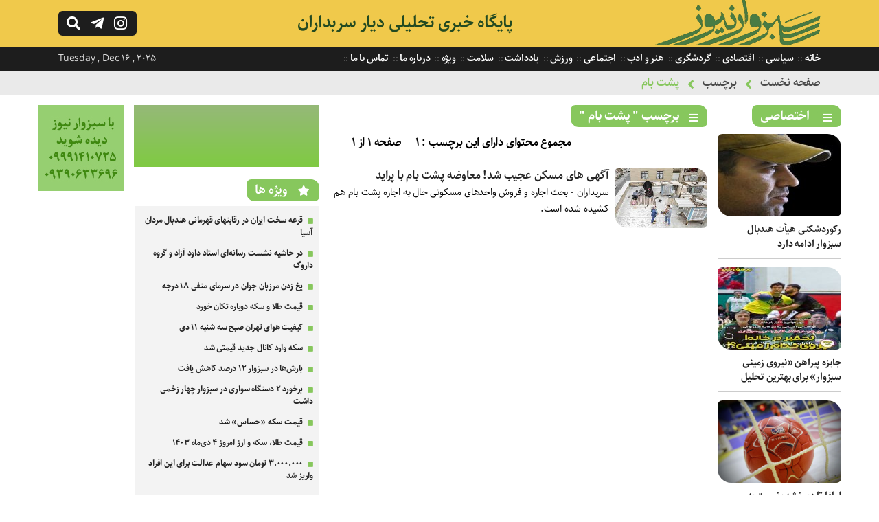

--- FILE ---
content_type: text/html; charset=UTF-8
request_url: https://www.sabzevarnews.ir/fa/tag/%D9%BE%D8%B4%D8%AA-%D8%A8%D8%A7%D9%85/
body_size: 10558
content:
<!DOCTYPE html><html><head><meta http-equiv="Content-Type" content="text/html; charset=utf-8"><title>برچسب ' پشت بام ' - سبزوار نیوز</title><meta name="description" content="پشت بام,سبزوار نیور,اخبار جدید و روز شهرستان,استان سبزوار,سیاسی,اجتماعی,پشت بام,فرهنگی,ورزشی,گردشگری,شهری,اقتصادی,سلامت,پشت بام" /><meta name="keywords" content="پشت بام,سبزوار نیور,اخبار جدید و روز شهرستان,استان سبزوار,سیاسی,اجتماعی,پشت بام,فرهنگی,ورزشی,گردشگری,شهری,اقتصادی,سلامت,پشت بام" /><base href="https://www.sabzevarnews.ir/"/><link rel="canonical" href="https://www.sabzevarnews.ir/fa/tag/پشت-بام/" /><meta property="og:locale" content="fa_IR" /><meta property="og:type" content="article" /><meta property="og:url" content="https://www.sabzevarnews.ir/fa/tag/پشت-بام/" /><meta property="og:title" content="برچسب ' پشت بام ' - سبزوار نیوز" /><meta property="og:description" content="پشت بام,سبزوار نیور,اخبار جدید و روز شهرستان,استان سبزوار,سیاسی,اجتماعی,پشت بام,فرهنگی,ورزشی,گردشگری,شهری,اقتصادی,سلامت,پشت بام" /><meta property="og:site_name" content="سبزوار نیوز" /><meta property="og:image" content="" /><meta property="og:image:secure_url" content="" /><meta name="twitter:card" content="summary_large_image" /><meta name="twitter:site" content="@alefbakhabar" /><meta name="twitter:creator" content="@alefbakhabar" /><meta name="twitter:title" content="برچسب ' پشت بام ' - سبزوار نیوز" /><meta name="twitter:description" content="پشت بام,سبزوار نیور,اخبار جدید و روز شهرستان,استان سبزوار,سیاسی,اجتماعی,پشت بام,فرهنگی,ورزشی,گردشگری,شهری,اقتصادی,سلامت,پشت بام" /><meta name="twitter:image" content="" /><meta name="viewport" content="width=device-width, initial-scale=1.0"><link rel="stylesheet" href="https://www.sabzevarnews.ir/file/system/site/fa/css/main.css?v=1.2" type="text/css" /><link rel="shortcut icon" href="https://www.sabzevarnews.ir/favicon.ico" type="image/x-icon" /><meta name="robots" content="index, follow, max-image-preview:large, max-snippet:-1, max-video-preview:-1" /><link rel="stylesheet" href="https://www.sabzevarnews.ir/file/system/css/fontawesome-all.css" type="text/css" media="all" /></head><body><div class="searchbox fright"> <div class="column"> <form action="https://www.sabzevarnews.ir/fa/search" class="fright"> <input type="text" name="word" id="word" placeholder="عبارت را بنویسید سپس اینتر بزنید ..." class="fright" autocomplete="off" /> <input type="submit" value="" /> </form> <div class="searchbox_close fleft"></div> </div></div><div class="anim_s right"><header> <div class="column"> <div class="h-logo fright"> <div class="logo fright"> <a href="https://www.sabzevarnews.ir/" title=""><img src="https://www.sabzevarnews.ir/file/system/site/fa/img/logo-sabzevar.gif" /></a></div><div class="logotxt fright"> <h2><a href="developifa_siteurl">پایگاه خبری تحلیلی دیار سربداران</a></h2> <h1>پشت بام,سبزوار نیور,اخبار جدید و روز شهرستان,استان سبزوار,سیاسی,اجتماعی,پشت بام,فرهنگی,ورزشی,گردشگری,شهری,اقتصادی,سلامت,پشت بام</h1></div></div> <div class="logoen fleft"><div class="logoentxt fleft"> <a class="fleft" href="https://www.sabzevarnews.ir/" title=""> Sabzevar News </a> </div> <div class="hicons fleft"> <a href="javascript:void(0);"> <div class="hi-search fleft"></div></a> <a href="javascript:void(0);" rel="nofollow" title="کانال رسمی سبزوار نیوز در تلگرام"> <div class="hi-telegram fleft"></div></a><a href="javascript:void(0);" rel="nofollow" title="صفحه رسمی سبزوار نیوز در اینستاگرام"> <div class="hi-instagram fleft"></div></a></div></div> </div></header><div class="t-tmenu fright"> <div class="column"><div class="ttmenu fright"> <ul> <li> <a href="https://www.sabzevarnews.ir/" title=""> خانه </a> </li> <li> <a href="https://www.sabzevarnews.ir/fa/news/category/سیاسی/" title="سیاسی"> سیاسی </a> </li> <li> <a href="https://www.sabzevarnews.ir/fa/news/category/اقتصادی/" title="اقتصادی"> اقتصادی </a> </li> <li> <a href="https://www.sabzevarnews.ir/fa/news/category/گردشگری/" title="گردشگری"> گردشگری </a> </li> <li> <a href="https://www.sabzevarnews.ir/fa/news/category/هنر-و-ادب/" title="هنر و ادب"> هنر و ادب </a> </li> <li> <a href="https://www.sabzevarnews.ir/fa/news/category/اجتماعی/" title="اجتماعی"> اجتماعی </a> </li> <li> <a href="https://www.sabzevarnews.ir/fa/news/category/ورزش/" title="ورزش"> ورزش </a> </li> <li> <a href="https://www.sabzevarnews.ir/fa/note/" title="یادداشت"> یادداشت </a> </li> <li> <a href="https://www.sabzevarnews.ir/fa/news/category/سلامت/" title="سلامت"> سلامت </a> </li> <li> <a href="https://www.sabzevarnews.ir/fa/news/category/ویژه/" title="ویژه"> ویژه </a> </li> <li> <a href="https://www.sabzevarnews.ir/fa/about/" title="درباره ما"> درباره ما </a> </li> <li> <a href="https://www.sabzevarnews.ir/fa/contact/" title="تماس با ما"> تماس با ما </a> </li> </ul> </div> <span class="timesite fleft"> Tuesday , Dec 16 , 2025 </span> </div></div></div><nav class="fright"> <div class="column"> <strong><a href="https://www.sabzevarnews.ir/">صفحه نخست</a></strong><strong><a href="javascript:void(0);">برچسب</a></strong><strong><a href="https://www.sabzevarnews.ir/fa/tag/پشت-بام/">پشت بام</a></strong> </div></nav><div class="main"><aside class="as-rsidebar fright"><section> <div class="header-section"> <h4 class="ic-list fright">اختصاصی</h4> </div> <div class="sb-item-list-img fright"> <ul> <li> <div class="sbil-img fright"> <a href="https://www.sabzevarnews.ir/fa/news/10453/رکوردشکنی-هیأت-هندبال-سبزوار-ادامه-دارد/" title="رکوردشکنی هیأت هندبال سبزوار ادامه دارد"><img class="c-img" width="180" height="120" src="https://www.sabzevarnews.ir/file/thumbnails-180-120/jpg/sabzevarnews_a37photo_۲۰۲۵-۰۹-۱۲_۰۱-۱۱-۱۳.jpg" title="رکوردشکنی هیأت هندبال سبزوار ادامه دارد" alt="رکوردشکنی هیأت هندبال سبزوار ادامه دارد" /> </a></div> <div class="sbil-txt fright"> <h3> <a href="https://www.sabzevarnews.ir/fa/news/10453/رکوردشکنی-هیأت-هندبال-سبزوار-ادامه-دارد/" title="رکوردشکنی هیأت هندبال سبزوار ادامه دارد">رکوردشکنی هیأت هندبال سبزوار ادامه دارد </a></h3></div> </li> <li> <div class="sbil-img fright"> <a href="https://www.sabzevarnews.ir/fa/news/10446/جایزه-پیراهن-نیروی-زمینی-سبزوار-برای-بهترین-تحلیل/" title="جایزه پیراهن «نیروی زمینی سبزوار» برای بهترین تحلیل"><img class="c-img" width="180" height="120" src="https://www.sabzevarnews.ir/file/thumbnails-180-120/jpg/sabzevarnews_8a0photo_۲۰۲۵-۱۰-۱۴_۲۳-۰۶-۲۸.jpg" title="جایزه پیراهن «نیروی زمینی سبزوار» برای بهترین تحلیل" alt="جایزه پیراهن «نیروی زمینی سبزوار» برای بهترین تحلیل" /> </a></div> <div class="sbil-txt fright"> <h3> <a href="https://www.sabzevarnews.ir/fa/news/10446/جایزه-پیراهن-نیروی-زمینی-سبزوار-برای-بهترین-تحلیل/" title="جایزه پیراهن «نیروی زمینی سبزوار» برای بهترین تحلیل">جایزه پیراهن «نیروی زمینی سبزوار» برای بهترین تحلیل </a></h3></div> </li> <li> <div class="sbil-img fright"> <a href="https://www.sabzevarnews.ir/fa/news/10436/لطفا-تا-دیر-نشده-نسبت-به-اجرای-مصوبات-حمایتی-از-ورزش-خراسان-اقدام-کنید/" title="لطفا تا دیر نشده نسبت به اجرای مصوبات حمایتی از ورزش خراسان اقدام کنید"><img class="c-img" src="https://www.sabzevarnews.ir/file/webp/sabzevarnews_4b755180723_676.webp" title="لطفا تا دیر نشده نسبت به اجرای مصوبات حمایتی از ورزش خراسان اقدام کنید" alt="لطفا تا دیر نشده نسبت به اجرای مصوبات حمایتی از ورزش خراسان اقدام کنید" /> </a></div> <div class="sbil-txt fright"> <h3> <a href="https://www.sabzevarnews.ir/fa/news/10436/لطفا-تا-دیر-نشده-نسبت-به-اجرای-مصوبات-حمایتی-از-ورزش-خراسان-اقدام-کنید/" title="لطفا تا دیر نشده نسبت به اجرای مصوبات حمایتی از ورزش خراسان اقدام کنید">لطفا تا دیر نشده نسبت به اجرای مصوبات حمایتی از ورزش خراسان اقدام کنید </a></h3></div> </li> <li> <div class="sbil-img fright"> <a href="https://www.sabzevarnews.ir/fa/news/10433/خیام-و-شیوه-زیست-ایرانی/" title="خیام و شیوه زیست ایرانی"><img class="c-img" width="180" height="120" src="https://www.sabzevarnews.ir/file/thumbnails-180-120/jpg/sabzevarnews_06bphoto_۲۰۲۵-۰۲-۱۰_۱۵-۱۲-۵۳.jpg" title="خیام و شیوه زیست ایرانی" alt="خیام و شیوه زیست ایرانی" /> </a></div> <div class="sbil-txt fright"> <h3> <a href="https://www.sabzevarnews.ir/fa/news/10433/خیام-و-شیوه-زیست-ایرانی/" title="خیام و شیوه زیست ایرانی">خیام و شیوه زیست ایرانی </a></h3></div> </li> <li> <div class="sbil-img fright"> <a href="https://www.sabzevarnews.ir/fa/news/10428/آیا-خلق-اثر-هنری-بدون-دخالت-انسان-می‌تواند-معنای-هنری-و-اصالت-پذیری-داشته-باشد-/" title="آیا خلق اثر هنری بدون دخالت انسان می‌تواند معنای هنری و اصالت پذیری داشته باشد؟"><img class="c-img" width="180" height="120" src="https://www.sabzevarnews.ir/file/thumbnails-180-120/jpg/sabzevarnews_39cphoto_۲۰۲۵-۰۳-۱۷_۲۲-۳۳-۵۶.jpg" title="آیا خلق اثر هنری بدون دخالت انسان می‌تواند معنای هنری و اصالت پذیری داشته باشد؟" alt="آیا خلق اثر هنری بدون دخالت انسان می‌تواند معنای هنری و اصالت پذیری داشته باشد؟" /> </a></div> <div class="sbil-txt fright"> <h3> <a href="https://www.sabzevarnews.ir/fa/news/10428/آیا-خلق-اثر-هنری-بدون-دخالت-انسان-می‌تواند-معنای-هنری-و-اصالت-پذیری-داشته-باشد-/" title="آیا خلق اثر هنری بدون دخالت انسان می‌تواند معنای هنری و اصالت پذیری داشته باشد؟">آیا خلق اثر هنری بدون دخالت انسان می‌تواند معنای هنری و اصالت پذیری داشته باشد؟ </a></h3></div> </li> <li> <div class="sbil-img fright"> <a href="https://www.sabzevarnews.ir/fa/news/10120/جراحی-ورزش-سبزوار-نیازمند-تسلط-و-آرامش-است/" title="جراحی ورزش سبزوار نیازمند تسلط و آرامش است"><img class="c-img" width="180" height="120" src="https://www.sabzevarnews.ir/file/thumbnails-180-120/jpg/sabzevarnews_5dd397422_4717356285662_235627571_n.jpg" title="جراحی ورزش سبزوار نیازمند تسلط و آرامش است" alt="جراحی ورزش سبزوار نیازمند تسلط و آرامش است" /> </a></div> <div class="sbil-txt fright"> <h3> <a href="https://www.sabzevarnews.ir/fa/news/10120/جراحی-ورزش-سبزوار-نیازمند-تسلط-و-آرامش-است/" title="جراحی ورزش سبزوار نیازمند تسلط و آرامش است">جراحی ورزش سبزوار نیازمند تسلط و آرامش است </a></h3></div> </li> </ul> </div> </section><section> <div class="header-section"> <h4 class="ic-list fright"><a href="https://www.sabzevarnews.ir/fa/note/" title="یادداشت" target="_blank">یادداشت</a></h4> </div> <div class="sb-item-list-img fright"> <ul> <li> <div class="sbil-img fright"> <a href="https://www.sabzevarnews.ir/fa/note/10459/دولت،-جزایر-ایرانی-خلیج-فارس-را-به-جاذبه‌های-گردشگری-تبدیل-نماید/" title="دولت، جزایر ایرانی خلیج فارس را به جاذبه‌های گردشگری تبدیل نماید"><img class="c-img" src="https://www.sabzevarnews.ir/file/webp/sabzevarnews_2d7800-0-0-width-xoja5dsoqlwp-EWkH.webp.webp" title="دولت، جزایر ایرانی خلیج فارس را به جاذبه‌های گردشگری تبدیل نماید" alt="دولت، جزایر ایرانی خلیج فارس را به جاذبه‌های گردشگری تبدیل نماید" /> </a></div> <div class="sbil-txt fright"> <h3> <a href="https://www.sabzevarnews.ir/fa/note/10459/دولت،-جزایر-ایرانی-خلیج-فارس-را-به-جاذبه‌های-گردشگری-تبدیل-نماید/" title="دولت، جزایر ایرانی خلیج فارس را به جاذبه‌های گردشگری تبدیل نماید">دولت، جزایر ایرانی خلیج فارس را به جاذبه‌های گردشگری تبدیل نماید</a> </h3></div> </li> <li> <div class="sbil-img fright"> <a href="https://www.sabzevarnews.ir/fa/note/10452/از-برند-هندبال-تا-امروز،-هیچ-بهره‌ی-تجاری-و-اقتصادی-نبرده‌ایم-چرا-/" title="از برند «هندبال» تا امروز، هیچ بهره‌ی تجاری و اقتصادی نبرده‌ایم! چرا؟"><img class="c-img" src="https://www.sabzevarnews.ir/file/webp/sabzevarnews_d7355180723_676.webp" title="از برند «هندبال» تا امروز، هیچ بهره‌ی تجاری و اقتصادی نبرده‌ایم! چرا؟" alt="از برند «هندبال» تا امروز، هیچ بهره‌ی تجاری و اقتصادی نبرده‌ایم! چرا؟" /> </a></div> <div class="sbil-txt fright"> <h3> <a href="https://www.sabzevarnews.ir/fa/note/10452/از-برند-هندبال-تا-امروز،-هیچ-بهره‌ی-تجاری-و-اقتصادی-نبرده‌ایم-چرا-/" title="از برند «هندبال» تا امروز، هیچ بهره‌ی تجاری و اقتصادی نبرده‌ایم! چرا؟">از برند «هندبال» تا امروز، هیچ بهره‌ی تجاری و اقتصادی نبرده‌ایم! چرا؟</a> </h3></div> </li> <li> <div class="sbil-img fright"> <a href="https://www.sabzevarnews.ir/fa/note/10432/رفتار-خبرنگاران-سبزواری-درخور-و-شایسته-نیست/" title="رفتار خبرنگاران سبزواری درخور و شایسته نیست"><img class="c-img" width="180" height="120" src="https://www.sabzevarnews.ir/file/thumbnails-180-120/jpg/sabzevarnews_04dphoto_۲۰۲۵-۰۳-۱۸_۰۰-۰۵-۱۵.jpg" title="رفتار خبرنگاران سبزواری درخور و شایسته نیست" alt="رفتار خبرنگاران سبزواری درخور و شایسته نیست" /> </a></div> <div class="sbil-txt fright"> <h3> <a href="https://www.sabzevarnews.ir/fa/note/10432/رفتار-خبرنگاران-سبزواری-درخور-و-شایسته-نیست/" title="رفتار خبرنگاران سبزواری درخور و شایسته نیست">رفتار خبرنگاران سبزواری درخور و شایسته نیست</a> </h3></div> </li> <li> <div class="sbil-img fright"> <a href="https://www.sabzevarnews.ir/fa/note/10430/داستان-واره-طعم-انقلاب/" title="داستان واره: طعم انقلاب"><img class="c-img" width="180" height="120" src="https://www.sabzevarnews.ir/file/thumbnails-180-120/jpg/sabzevarnews_a22photo_۲۰۲۵-۰۳-۱۷_۲۳-۰۴-۰۹.jpg" title="داستان واره: طعم انقلاب" alt="داستان واره: طعم انقلاب" /> </a></div> <div class="sbil-txt fright"> <h3> <a href="https://www.sabzevarnews.ir/fa/note/10430/داستان-واره-طعم-انقلاب/" title="داستان واره: طعم انقلاب">داستان واره: طعم انقلاب</a> </h3></div> </li> <li> <div class="sbil-img fright"> <a href="https://www.sabzevarnews.ir/fa/note/9457/بضاعت-مناسب-گردشگری-در-حاشیه-یخدان-ها-بخش-نخست/" title="بضاعت مناسب گردشگری در حاشیه یخدان ها-بخش نخست"><img class="c-img" width="180" height="120" src="https://www.sabzevarnews.ir/file/thumbnails-180-120/jpg/sabzevarnews_f51Shish_Yakhdoun_of_Sabzevar_01.jpg" title="بضاعت مناسب گردشگری در حاشیه یخدان ها-بخش نخست" alt="بضاعت مناسب گردشگری در حاشیه یخدان ها-بخش نخست" /> </a></div> <div class="sbil-txt fright"> <h3> <a href="https://www.sabzevarnews.ir/fa/note/9457/بضاعت-مناسب-گردشگری-در-حاشیه-یخدان-ها-بخش-نخست/" title="بضاعت مناسب گردشگری در حاشیه یخدان ها-بخش نخست">بضاعت مناسب گردشگری در حاشیه یخدان ها-بخش نخست</a> </h3></div> </li> <li> <div class="sbil-img fright"> <a href="https://www.sabzevarnews.ir/fa/note/9413/فدراسیون-فوتبال-یا-فدراسیون-حمایت-همه‌جانبه-از-تیم‌های-خاص-/" title="فدراسیون فوتبال یا فدراسیون حمایت همه‌جانبه از تیم‌های خاص!؟"><img class="c-img" width="180" height="120" src="https://www.sabzevarnews.ir/file/thumbnails-180-120/jfif/sabzevarnews_cf1OIP.jfif" title="فدراسیون فوتبال یا فدراسیون حمایت همه‌جانبه از تیم‌های خاص!؟" alt="فدراسیون فوتبال یا فدراسیون حمایت همه‌جانبه از تیم‌های خاص!؟" /> </a></div> <div class="sbil-txt fright"> <h3> <a href="https://www.sabzevarnews.ir/fa/note/9413/فدراسیون-فوتبال-یا-فدراسیون-حمایت-همه‌جانبه-از-تیم‌های-خاص-/" title="فدراسیون فوتبال یا فدراسیون حمایت همه‌جانبه از تیم‌های خاص!؟">فدراسیون فوتبال یا فدراسیون حمایت همه‌جانبه از تیم‌های خاص!؟</a> </h3></div> </li> </ul> </div> </section> </aside><aside class="as-central fright"> <section class="c-ilnews fright"> <div class="header-section"><h3 class="ic-list fright">برچسب " پشت بام " </h3></div><div class="i-box-hs fright"><strong class="hidden"><a href="https://www.sabzevarnews.ir/fa/tag/پشت-بام/" title="پشت بام">پشت بام</a></strong><strong>مجموع محتوای دارای این برچسب : 1</strong><strong>صفحه 1 از 1</strong></div> <div class="c-item-list-news fright"> <article> <div class="cilnews-img fright"> <a href="https://www.sabzevarnews.ir/fa/news/9280/آگهی-های-مسکن-عجیب-شد-معاوضه-پشت-بام-با-پراید/" title="آگهی های مسکن عجیب شد! معاوضه پشت بام با پراید" target="_blank"> <img class="c-img" src="https://www.sabzevarnews.ir/file/jpg/sabzevarnews_4c9نئئ.jpg" title="آگهی های مسکن عجیب شد! معاوضه پشت بام با پراید" alt="آگهی های مسکن عجیب شد! معاوضه پشت بام با پراید" /> </a></div> <div class="cilnews-txt fright"> <h1> <a href="https://www.sabzevarnews.ir/fa/news/9280/آگهی-های-مسکن-عجیب-شد-معاوضه-پشت-بام-با-پراید/" title="آگهی های مسکن عجیب شد! معاوضه پشت بام با پراید" target="_blank">آگهی های مسکن عجیب شد! معاوضه پشت بام با پراید</a> </h1> <div class="snote"> <p> سربداران - بحث اجاره و فروش واحدهای مسکونی حال به اجاره پشت بام هم کشیده شده است. </p> </div></div> </article> </div></section> </aside> <aside class="as-sidebar fright"> <section class="bordernone marginzero"><div class="sb-item-adv fright"> <a href="javascript:void(0);"><img width="270" height="90" src="https://www.sabzevarnews.ir/file/sabzevarnews-adv-1.gif"></a> </div> </section> <section> <div class="header-section"> <h4 class="ic-star fright">ویژه ها</h4> </div><div class="sb-item-list fright"> <ul> <li> <div class="sbil-txt fright"> <h3> <a href="https://www.sabzevarnews.ir/fa/news/10445/قرعه-سخت-ایران-در-رقابتهای-قهرمانی-هندبال-مردان-آسیا/" title="قرعه سخت ایران در رقابتهای قهرمانی هندبال مردان آسیا">قرعه سخت ایران در رقابتهای قهرمانی هندبال مردان آسیا </a> </h3></div> </li> <li> <div class="sbil-txt fright"> <h3> <a href="https://www.sabzevarnews.ir/fa/news/10439/در-حاشیه-نشست-رسانه‌ای-استاد-داود-آزاد-و-گروه-داروگ/" title="در حاشیه نشست رسانه‌ای استاد داود آزاد و گروه داروگ">در حاشیه نشست رسانه‌ای استاد داود آزاد و گروه داروگ </a> </h3></div> </li> <li> <div class="sbil-txt fright"> <h3> <a href="https://www.sabzevarnews.ir/fa/news/10425/یخ-زدن-مرزبان-جوان-در-سرمای-منفی-۱۸-درجه/" title="یخ زدن مرزبان جوان در سرمای منفی ۱۸ درجه">یخ زدن مرزبان جوان در سرمای منفی ۱۸ درجه </a> </h3></div> </li> <li> <div class="sbil-txt fright"> <h3> <a href="https://www.sabzevarnews.ir/fa/news/10423/قیمت-طلا-و-سکه-دوباره-تکان-خورد/" title="قیمت طلا و سکه دوباره تکان خورد">قیمت طلا و سکه دوباره تکان خورد </a> </h3></div> </li> <li> <div class="sbil-txt fright"> <h3> <a href="https://www.sabzevarnews.ir/fa/news/10419/کیفیت-هوای-تهران-صبح-سه-شنبه-۱۱-دی/" title="کیفیت هوای تهران صبح سه شنبه ۱۱ دی">کیفیت هوای تهران صبح سه شنبه ۱۱ دی </a> </h3></div> </li> <li> <div class="sbil-txt fright"> <h3> <a href="https://www.sabzevarnews.ir/fa/news/10418/سکه-وارد-کانال-جدید-قیمتی-شد/" title="سکه وارد کانال جدید قیمتی شد">سکه وارد کانال جدید قیمتی شد </a> </h3></div> </li> <li> <div class="sbil-txt fright"> <h3> <a href="https://www.sabzevarnews.ir/fa/news/10416/بارش‌ها-در-سبزوار-۱۲-درصد-کاهش-یافت/" title="بارش‌ها در سبزوار ۱۲ درصد کاهش یافت">بارش‌ها در سبزوار ۱۲ درصد کاهش یافت </a> </h3></div> </li> <li> <div class="sbil-txt fright"> <h3> <a href="https://www.sabzevarnews.ir/fa/news/10415/برخورد-۲-دستگاه-سواری-در-سبزوار-چهار-زخمی-داشت/" title="برخورد ۲ دستگاه سواری در سبزوار چهار زخمی داشت">برخورد ۲ دستگاه سواری در سبزوار چهار زخمی داشت </a> </h3></div> </li> <li> <div class="sbil-txt fright"> <h3> <a href="https://www.sabzevarnews.ir/fa/news/10410/قیمت-سکه-حساس-شد/" title="قیمت سکه «حساس» شد">قیمت سکه «حساس» شد </a> </h3></div> </li> <li> <div class="sbil-txt fright"> <h3> <a href="https://www.sabzevarnews.ir/fa/news/10405/قیمت-طلا،-سکه-و-ارز-امروز-۴-دی‌ماه-۱۴۰۳/" title="قیمت طلا، سکه و ارز امروز ۴ دی‌ماه ۱۴۰۳">قیمت طلا، سکه و ارز امروز ۴ دی‌ماه ۱۴۰۳ </a> </h3></div> </li> <li> <div class="sbil-txt fright"> <h3> <a href="https://www.sabzevarnews.ir/fa/news/10404/۳-۰۰۰-۰۰۰-تومان-سود-سهام-عدالت-برای-این-افراد-واریز-شد/" title="۳.۰۰۰.۰۰۰ تومان سود سهام عدالت برای این افراد واریز شد">۳.۰۰۰.۰۰۰ تومان سود سهام عدالت برای این افراد واریز شد </a> </h3></div> </li> </ul> </div> </section> <section> <div class="header-section"> <h4 class="ic-star fright">جدیدترین اخبار</h4> </div><div class="sb-item-list fright"> <ul> <li> <div class="sbil-txt fright"> <h3> <a href="https://www.sabzevarnews.ir/fa/news/10473/مدیر-رسانه-نیروی-زمینی-سبزوار-سبزواری‌ها-به-معجزه-اعتقاد-دارند،-پس-بخوانید-/" title="مدیر رسانه نیروی زمینی سبزوار: سبزواری‌ها به معجزه اعتقاد دارند، پس بخوانید!">مدیر رسانه نیروی زمینی سبزوار: سبزواری‌ها به معجزه اعتقاد دارند، پس بخوانید! </a> </h3></div> </li> <li> <div class="sbil-txt fright"> <h3> <a href="https://www.sabzevarnews.ir/fa/news/10472/تیم-ملی-هندبال-بانوان-ایران-در-پرزیدنت-کاپ-قهرمانی-جهان-به-مصاف-کرواسی-می‌رود/" title="تیم ملی هندبال بانوان ایران در پرزیدنت کاپ قهرمانی جهان به مصاف کرواسی می‌رود">تیم ملی هندبال بانوان ایران در پرزیدنت کاپ قهرمانی جهان به مصاف کرواسی می‌رود </a> </h3></div> </li> <li> <div class="sbil-txt fright"> <h3> <a href="https://www.sabzevarnews.ir/fa/news/10471/عضو-شورای-مرکزی-حزب-اعتماد-ملی-حمایت-از-هندبال-باید-جدی‌تر-از-همیشه-اجرا-و-عملی-شود/" title="عضو شورای مرکزی حزب اعتماد ملی: حمایت از هندبال باید جدی‌تر از همیشه اجرا و عملی شود">عضو شورای مرکزی حزب اعتماد ملی: حمایت از هندبال باید جدی‌تر از همیشه اجرا و عملی شود </a> </h3></div> </li> <li> <div class="sbil-txt fright"> <h3> <a href="https://www.sabzevarnews.ir/fa/news/10470/دیدارهایی-که-با-پیشکسوتان-ورزش-و-آموزش-و-پرورش-سبزوار-و-دبیران-مدرسه-داورزنی-تازه-شد/" title="دیدارهایی که با پیشکسوتان ورزش و آموزش و پرورش سبزوار و دبیران مدرسه داورزنی تازه شد">دیدارهایی که با پیشکسوتان ورزش و آموزش و پرورش سبزوار و دبیران مدرسه داورزنی تازه شد </a> </h3></div> </li> <li> <div class="sbil-txt fright"> <h3> <a href="https://www.sabzevarnews.ir/fa/news/10469/نشست-هماهنگی-ناظر-فدراسیون-با-سرپرستان-دو-تیم-نیروی-زمینی-سبزوار-پرواز-هوانیروز-تهران/" title="نشست هماهنگی ناظر فدراسیون با سرپرستان دو تیم نیروی زمینی سبزوار - پرواز هوانیروز تهران">نشست هماهنگی ناظر فدراسیون با سرپرستان دو تیم نیروی زمینی سبزوار - پرواز هوانیروز تهران </a> </h3></div> </li> <li> <div class="sbil-txt fright"> <h3> <a href="https://www.sabzevarnews.ir/fa/news/10468/نیروی-زمینی-سبزوار-با-سه-برد-پیاپی-صدرنشینی-خود-را-در-گروه-دوم-لیگ-آیندگان-کشور-تثبیت-کرد/" title="نیروی زمینی سبزوار با سه برد پیاپی صدرنشینی خود را در گروه دوم لیگ آیندگان کشور تثبیت کرد">نیروی زمینی سبزوار با سه برد پیاپی صدرنشینی خود را در گروه دوم لیگ آیندگان کشور تثبیت کرد </a> </h3></div> </li> <li> <div class="sbil-txt fright"> <h3> <a href="https://www.sabzevarnews.ir/fa/news/10467/چوپانی-گروه-ما-یکی-از-سخت‌ترین-گروه‌های-لیگ-آیندگان-است/" title="چوپانی: گروه ما یکی از سخت‌ترین گروه‌های لیگ آیندگان است">چوپانی: گروه ما یکی از سخت‌ترین گروه‌های لیگ آیندگان است </a> </h3></div> </li> <li> <div class="sbil-txt fright"> <h3> <a href="https://www.sabzevarnews.ir/fa/news/10466/حمایت-همه‌جانبه-کادر-پزشکی-سبزوار-از-تنها-نماینده-لیگ-برتری-خراسان-رضوی-در-هندبال/" title="حمایت همه‌جانبه کادر پزشکی سبزوار از تنها نماینده لیگ برتری خراسان رضوی در هندبال">حمایت همه‌جانبه کادر پزشکی سبزوار از تنها نماینده لیگ برتری خراسان رضوی در هندبال </a> </h3></div> </li> <li> <div class="sbil-txt fright"> <h3> <a href="https://www.sabzevarnews.ir/fa/news/10465/پایگاه-خبری-سبزوارنیوز-تا-پایان-لیگ-برتر-در-اختیار-نیروی-زمینی-سبزوار-/" title="پایگاه خبری سبزوارنیوز تا پایان لیگ برتر در اختیار نیروی زمینی سبزوار ">پایگاه خبری سبزوارنیوز تا پایان لیگ برتر در اختیار نیروی زمینی سبزوار </a> </h3></div> </li> <li> <div class="sbil-txt fright"> <h3> <a href="https://www.sabzevarnews.ir/fa/news/10464/برنامه-کامل-هفته‌های-پنجم-تا-دهم-لیگ-برتر-هندبال-مردان/" title="برنامه کامل هفته‌های پنجم تا دهم لیگ برتر هندبال مردان">برنامه کامل هفته‌های پنجم تا دهم لیگ برتر هندبال مردان </a> </h3></div> </li> <li> <div class="sbil-txt fright"> <h3> <a href="https://www.sabzevarnews.ir/fa/news/10463/نوجوانان-زیر-17-سال-نیروی-زمینی-سبزوار-مقتدرانه-در-صدر-گروه-ایستاده‌اند/" title="نوجوانان زیر 17 سال نیروی زمینی سبزوار مقتدرانه در صدر گروه ایستاده‌اند">نوجوانان زیر 17 سال نیروی زمینی سبزوار مقتدرانه در صدر گروه ایستاده‌اند </a> </h3></div> </li> <li> <div class="sbil-txt fright"> <h3> <a href="https://www.sabzevarnews.ir/fa/news/10462/روابط-عمومی-و-مدیریت-رسانه-باشگاه-با-صبوری-و-آرامش-می‌تواند-به-شرایط-ایده‌آل-نزدیک-شود/" title="روابط عمومی و مدیریت رسانه باشگاه با صبوری و آرامش می‌تواند به شرایط ایده‌آل نزدیک شود">روابط عمومی و مدیریت رسانه باشگاه با صبوری و آرامش می‌تواند به شرایط ایده‌آل نزدیک شود </a> </h3></div> </li> <li> <div class="sbil-txt fright"> <h3> <a href="https://www.sabzevarnews.ir/fa/news/10461/مسئولان-سبزوار-نسبت-به-نتایج-هندبال-و-شور-اجتماعی-حاصل-از-آن،-احساس-مسئولیت-کنند/" title="مسئولان سبزوار نسبت به نتایج هندبال و شور اجتماعی حاصل از آن، احساس مسئولیت کنند">مسئولان سبزوار نسبت به نتایج هندبال و شور اجتماعی حاصل از آن، احساس مسئولیت کنند </a> </h3></div> </li> <li> <div class="sbil-txt fright"> <h3> <a href="https://www.sabzevarnews.ir/fa/news/10460/دباغی‌مقدم-در-حال-نگارش-متن-نمایشنامه‌ای-بر-اساس-تاریخ-بیهقی/" title="دباغی‌مقدم در حال نگارش متن نمایشنامه‌ای بر اساس تاریخ بیهقی">دباغی‌مقدم در حال نگارش متن نمایشنامه‌ای بر اساس تاریخ بیهقی </a> </h3></div> </li> <li> <div class="sbil-txt fright"> <h3> <a href="https://www.sabzevarnews.ir/fa/news/10458/جواد-دباغی‌مقدم-9-جلد-کتاب‌های-تألیفی-خود-را-تقدیم-کیوان-صادقی-کرد/" title="جواد دباغی‌مقدم 9 جلد کتاب‌های تألیفی خود را تقدیم کیوان صادقی کرد">جواد دباغی‌مقدم 9 جلد کتاب‌های تألیفی خود را تقدیم کیوان صادقی کرد </a> </h3></div> </li> <li> <div class="sbil-txt fright"> <h3> <a href="https://www.sabzevarnews.ir/fa/news/10457/حق-مردم-دیار-سربداران-برخورداری-از-یک-هتل-5-ستاره-بود/" title="حق مردم دیار سربداران برخورداری از یک هتل 5 ستاره بود">حق مردم دیار سربداران برخورداری از یک هتل 5 ستاره بود </a> </h3></div> </li> <li> <div class="sbil-txt fright"> <h3> <a href="https://www.sabzevarnews.ir/fa/news/10456/ورزش-باید-عمومی-و-مردمی-اداره-شود-و-حاکمیت-بجای-تصدی‌گری،-از-ورزش-حمایت-کند/" title="ورزش باید عمومی و مردمی اداره شود و حاکمیت بجای تصدی‌گری، از ورزش حمایت کند">ورزش باید عمومی و مردمی اداره شود و حاکمیت بجای تصدی‌گری، از ورزش حمایت کند </a> </h3></div> </li> <li> <div class="sbil-txt fright"> <h3> <a href="https://www.sabzevarnews.ir/fa/news/10455/تلخ-و-شیرین-4-هفته-نخست--از-بداخلاقی-و-اهانت-کازرونی‌ها-به-سبزوار-تا-پیروزی-در-اراک/" title="تلخ و شیرین 4 هفته نخست / از بداخلاقی و اهانت کازرونی‌ها به سبزوار تا پیروزی در اراک">تلخ و شیرین 4 هفته نخست / از بداخلاقی و اهانت کازرونی‌ها به سبزوار تا پیروزی در اراک </a> </h3></div> </li> <li> <div class="sbil-txt fright"> <h3> <a href="https://www.sabzevarnews.ir/fa/news/10454/نیروی-زمینی-سبزوار-در-اصفهان-یا-تهران-به-اردو-می‌رود/" title="نیروی زمینی سبزوار در اصفهان یا تهران به اردو می‌رود">نیروی زمینی سبزوار در اصفهان یا تهران به اردو می‌رود </a> </h3></div> </li> <li> <div class="sbil-txt fright"> <h3> <a href="https://www.sabzevarnews.ir/fa/news/10453/رکوردشکنی-هیأت-هندبال-سبزوار-ادامه-دارد/" title="رکوردشکنی هیأت هندبال سبزوار ادامه دارد">رکوردشکنی هیأت هندبال سبزوار ادامه دارد </a> </h3></div> </li> <li> <div class="sbil-txt fright"> <h3> <a href="https://www.sabzevarnews.ir/fa/news/10451/نخستین-نشست-رسانه‌ای-باشگاه-نیروی-زمینی-سبزوار/" title="نخستین نشست رسانه‌ای باشگاه نیروی زمینی سبزوار">نخستین نشست رسانه‌ای باشگاه نیروی زمینی سبزوار </a> </h3></div> </li> <li> <div class="sbil-txt fright"> <h3> <a href="https://www.sabzevarnews.ir/fa/news/10450/پیگیر-اخذ-مجوز-تلوزیون-اینترنتی-برای-پخش-زنده-تمامی-بازیها-در-لیگ-برتر-هستیم/" title="پیگیر اخذ مجوز تلوزیون اینترنتی برای پخش زنده تمامی بازیها در لیگ برتر هستیم">پیگیر اخذ مجوز تلوزیون اینترنتی برای پخش زنده تمامی بازیها در لیگ برتر هستیم </a> </h3></div> </li> <li> <div class="sbil-txt fright"> <h3> <a href="https://www.sabzevarnews.ir/fa/news/10449/زندگی‌نوشت-جواد-دباغی‌مقدم-به-روایت-کتاب-سخنوران-سبزوار-اثر-استاد-حسن-مروجی/" title="زندگی‌نوشت جواد دباغی‌مقدم به روایت کتاب سخنوران سبزوار اثر استاد حسن مروجی">زندگی‌نوشت جواد دباغی‌مقدم به روایت کتاب سخنوران سبزوار اثر استاد حسن مروجی </a> </h3></div> </li> <li> <div class="sbil-txt fright"> <h3> <a href="https://www.sabzevarnews.ir/fa/news/10448/لیگ-برتر-پس-از-بازی-با-استقلال-کازرون-بیش-از-یک-ماه-تعطیل-خواهد-شد/" title="لیگ برتر پس از بازی با استقلال کازرون بیش از یک ماه تعطیل خواهد شد">لیگ برتر پس از بازی با استقلال کازرون بیش از یک ماه تعطیل خواهد شد </a> </h3></div> </li> <li> <div class="sbil-txt fright"> <h3> <a href="https://www.sabzevarnews.ir/fa/news/10447/تماشاگران-زن،-همچنان-محروم-از-دیدن-بازی-تنها-نماینده-لیگ-برتر-خراسان-رضوی/" title="تماشاگران زن، همچنان محروم از دیدن بازی تنها نماینده لیگ برتر خراسان رضوی">تماشاگران زن، همچنان محروم از دیدن بازی تنها نماینده لیگ برتر خراسان رضوی </a> </h3></div> </li> <li> <div class="sbil-txt fright"> <h3> <a href="https://www.sabzevarnews.ir/fa/news/10446/جایزه-پیراهن-نیروی-زمینی-سبزوار-برای-بهترین-تحلیل/" title="جایزه پیراهن «نیروی زمینی سبزوار» برای بهترین تحلیل">جایزه پیراهن «نیروی زمینی سبزوار» برای بهترین تحلیل </a> </h3></div> </li> <li> <div class="sbil-txt fright"> <h3> <a href="https://www.sabzevarnews.ir/fa/news/10445/قرعه-سخت-ایران-در-رقابتهای-قهرمانی-هندبال-مردان-آسیا/" title="قرعه سخت ایران در رقابتهای قهرمانی هندبال مردان آسیا">قرعه سخت ایران در رقابتهای قهرمانی هندبال مردان آسیا </a> </h3></div> </li> <li> <div class="sbil-txt fright"> <h3> <a href="https://www.sabzevarnews.ir/fa/news/10444/مدیران-سبزواری،-پیگیر-هندبال-سبزوار-در-لیگ-برتر-هستند/" title="مدیران سبزواری، پیگیر هندبال سبزوار در لیگ برتر هستند">مدیران سبزواری، پیگیر هندبال سبزوار در لیگ برتر هستند </a> </h3></div> </li> <li> <div class="sbil-txt fright"> <h3> <a href="https://www.sabzevarnews.ir/fa/news/10443/آبروداری-دکتر-قاسمی-و-بزرگان-هندبال-برای-دیار-سربداران/" title="آبروداری دکتر قاسمی و بزرگان هندبال برای دیار سربداران">آبروداری دکتر قاسمی و بزرگان هندبال برای دیار سربداران </a> </h3></div> </li> <li> <div class="sbil-txt fright"> <h3> <a href="https://www.sabzevarnews.ir/fa/news/10442/قاسمی-روابط-عمومی-به-نقدها-و-حاشیه-ها-توجه-نکند،-دغدغه-مردم-سبزوار-هندبال-است/" title="قاسمی: روابط عمومی به نقدها و حاشیه ها توجه نکند، دغدغه مردم سبزوار هندبال است">قاسمی: روابط عمومی به نقدها و حاشیه ها توجه نکند، دغدغه مردم سبزوار هندبال است </a> </h3></div> </li> <li> <div class="sbil-txt fright"> <h3> <a href="https://www.sabzevarnews.ir/fa/news/10441/نیروی-زمینی-سبزوار-رسانه-رسمی-و-اختصاصی-خودش-را-معرفی-کرد/" title="نیروی زمینی سبزوار رسانه رسمی و اختصاصی خودش را معرفی کرد">نیروی زمینی سبزوار رسانه رسمی و اختصاصی خودش را معرفی کرد </a> </h3></div> </li> <li> <div class="sbil-txt fright"> <h3> <a href="https://www.sabzevarnews.ir/fa/news/10440/جواد-دباغی-مقدم-طی-46-سال-گذشته-اثر-فاخری-از-آثار-اهالی-قلم-پس-از-انقلاب،-تولید-نشده-است-/" title="جواد دباغی مقدم: طی 46 سال گذشته اثر فاخری از آثار اهالی قلم پس از انقلاب، تولید نشده است!">جواد دباغی مقدم: طی 46 سال گذشته اثر فاخری از آثار اهالی قلم پس از انقلاب، تولید نشده است! </a> </h3></div> </li> <li> <div class="sbil-txt fright"> <h3> <a href="https://www.sabzevarnews.ir/fa/news/10439/در-حاشیه-نشست-رسانه‌ای-استاد-داود-آزاد-و-گروه-داروگ/" title="در حاشیه نشست رسانه‌ای استاد داود آزاد و گروه داروگ">در حاشیه نشست رسانه‌ای استاد داود آزاد و گروه داروگ </a> </h3></div> </li> <li> <div class="sbil-txt fright"> <h3> <a href="https://www.sabzevarnews.ir/fa/news/10438/دست-و-رو-نشسته‌هایی-که-همچنان-چوب-لای-چرخ-هندبال-می‌کنند/" title="دست و رو نشسته‌هایی که همچنان چوب لای چرخ هندبال می‌کنند">دست و رو نشسته‌هایی که همچنان چوب لای چرخ هندبال می‌کنند </a> </h3></div> </li> <li> <div class="sbil-txt fright"> <h3> <a href="https://www.sabzevarnews.ir/fa/news/10437/-گوسفند-نانجیب-بازنویسی-و-این-بار-در-چند-کشور-اروپایی-و-امریکایی-منتشر-خواهد-شد/" title="«گوسفند نانجیب» بازنویسی و این بار در چند کشور اروپایی و امریکایی منتشر خواهد شد">«گوسفند نانجیب» بازنویسی و این بار در چند کشور اروپایی و امریکایی منتشر خواهد شد </a> </h3></div> </li> <li> <div class="sbil-txt fright"> <h3> <a href="https://www.sabzevarnews.ir/fa/news/10436/لطفا-تا-دیر-نشده-نسبت-به-اجرای-مصوبات-حمایتی-از-ورزش-خراسان-اقدام-کنید/" title="لطفا تا دیر نشده نسبت به اجرای مصوبات حمایتی از ورزش خراسان اقدام کنید">لطفا تا دیر نشده نسبت به اجرای مصوبات حمایتی از ورزش خراسان اقدام کنید </a> </h3></div> </li> <li> <div class="sbil-txt fright"> <h3> <a href="https://www.sabzevarnews.ir/fa/news/10435/تصاویری-از-نخستین-لحظه-شکل-گیری-جنین-انسان/" title="تصاویری از نخستین لحظه شکل گیری جنین انسان">تصاویری از نخستین لحظه شکل گیری جنین انسان </a> </h3></div> </li> <li> <div class="sbil-txt fright"> <h3> <a href="https://www.sabzevarnews.ir/fa/news/10434/حسین-علی‌اکبرپور-بیش-از-80-درصد-تولید-و-تأمین-چرم-طبیعی-کشور-در-این-شهرک-انجام-می‌شود/" title="حسین علی‌اکبرپور: بیش از 80 درصد تولید و تأمین چرم طبیعی کشور در این شهرک انجام می‌شود">حسین علی‌اکبرپور: بیش از 80 درصد تولید و تأمین چرم طبیعی کشور در این شهرک انجام می‌شود </a> </h3></div> </li> <li> <div class="sbil-txt fright"> <h3> <a href="https://www.sabzevarnews.ir/fa/news/10433/خیام-و-شیوه-زیست-ایرانی/" title="خیام و شیوه زیست ایرانی">خیام و شیوه زیست ایرانی </a> </h3></div> </li> <li> <div class="sbil-txt fright"> <h3> <a href="https://www.sabzevarnews.ir/fa/news/10431/تاراج-زمین-روستاییان-به-بهانه-طرح-ملی-راه-آهن-آیا-زد-و-بندی-در-کار-است-/" title="تاراج زمین روستاییان به بهانه طرح ملی راه آهن/ آیا زد و بندی در کار است؟">تاراج زمین روستاییان به بهانه طرح ملی راه آهن/ آیا زد و بندی در کار است؟ </a> </h3></div> </li> </ul> <h4 class="fleft archivenews"><a href="https://www.sabzevarnews.ir/fa/news/" title="آرشیو اخبار">آرشیو اخبار</a></h4></div> </section><section> <div class="header-section"> <h4 class="ic-list fright">پر بازدیدترین اخبار</h4> </div> <ul class="tabs fright"><li aranap_datatab="tab-week-news">هفته</li><li aranap_datatab="tab-month-news">ماه</li><li aranap_datatab="tab-year-news">سال</li></ul><div id="tab-day-news" class="item-list current"><div class="sb-item-list fright"> <ul> <li> <div class="sbil-txt fright"> <h3> <a href="https://www.sabzevarnews.ir/fa/news///" title=""> </a> </h3></div> </li> </ul> </div> </div><div id="tab-week-news" class="item-list"><div class="sb-item-list fright"> <ul> <li> <div class="sbil-txt fright"> <h3> <a href="https://www.sabzevarnews.ir/fa/news///" title=""> </a> </h3></div> </li> </ul> </div> </div><div id="tab-month-news" class="item-list"><div class="sb-item-list fright"> <ul> <li> <div class="sbil-txt fright"> <h3> <a href="https://www.sabzevarnews.ir/fa/news/10465/پایگاه-خبری-سبزوارنیوز-تا-پایان-لیگ-برتر-در-اختیار-نیروی-زمینی-سبزوار-/" title="پایگاه خبری سبزوارنیوز تا پایان لیگ برتر در اختیار نیروی زمینی سبزوار ">پایگاه خبری سبزوارنیوز تا پایان لیگ برتر در اختیار نیروی زمینی سبزوار </a> </h3></div> </li> <li> <div class="sbil-txt fright"> <h3> <a href="https://www.sabzevarnews.ir/fa/news/10468/نیروی-زمینی-سبزوار-با-سه-برد-پیاپی-صدرنشینی-خود-را-در-گروه-دوم-لیگ-آیندگان-کشور-تثبیت-کرد/" title="نیروی زمینی سبزوار با سه برد پیاپی صدرنشینی خود را در گروه دوم لیگ آیندگان کشور تثبیت کرد">نیروی زمینی سبزوار با سه برد پیاپی صدرنشینی خود را در گروه دوم لیگ آیندگان کشور تثبیت کرد </a> </h3></div> </li> <li> <div class="sbil-txt fright"> <h3> <a href="https://www.sabzevarnews.ir/fa/news/10470/دیدارهایی-که-با-پیشکسوتان-ورزش-و-آموزش-و-پرورش-سبزوار-و-دبیران-مدرسه-داورزنی-تازه-شد/" title="دیدارهایی که با پیشکسوتان ورزش و آموزش و پرورش سبزوار و دبیران مدرسه داورزنی تازه شد">دیدارهایی که با پیشکسوتان ورزش و آموزش و پرورش سبزوار و دبیران مدرسه داورزنی تازه شد </a> </h3></div> </li> <li> <div class="sbil-txt fright"> <h3> <a href="https://www.sabzevarnews.ir/fa/news/10469/نشست-هماهنگی-ناظر-فدراسیون-با-سرپرستان-دو-تیم-نیروی-زمینی-سبزوار-پرواز-هوانیروز-تهران/" title="نشست هماهنگی ناظر فدراسیون با سرپرستان دو تیم نیروی زمینی سبزوار - پرواز هوانیروز تهران">نشست هماهنگی ناظر فدراسیون با سرپرستان دو تیم نیروی زمینی سبزوار - پرواز هوانیروز تهران </a> </h3></div> </li> <li> <div class="sbil-txt fright"> <h3> <a href="https://www.sabzevarnews.ir/fa/news/10464/برنامه-کامل-هفته‌های-پنجم-تا-دهم-لیگ-برتر-هندبال-مردان/" title="برنامه کامل هفته‌های پنجم تا دهم لیگ برتر هندبال مردان">برنامه کامل هفته‌های پنجم تا دهم لیگ برتر هندبال مردان </a> </h3></div> </li> <li> <div class="sbil-txt fright"> <h3> <a href="https://www.sabzevarnews.ir/fa/news/10467/چوپانی-گروه-ما-یکی-از-سخت‌ترین-گروه‌های-لیگ-آیندگان-است/" title="چوپانی: گروه ما یکی از سخت‌ترین گروه‌های لیگ آیندگان است">چوپانی: گروه ما یکی از سخت‌ترین گروه‌های لیگ آیندگان است </a> </h3></div> </li> <li> <div class="sbil-txt fright"> <h3> <a href="https://www.sabzevarnews.ir/fa/news/10466/حمایت-همه‌جانبه-کادر-پزشکی-سبزوار-از-تنها-نماینده-لیگ-برتری-خراسان-رضوی-در-هندبال/" title="حمایت همه‌جانبه کادر پزشکی سبزوار از تنها نماینده لیگ برتری خراسان رضوی در هندبال">حمایت همه‌جانبه کادر پزشکی سبزوار از تنها نماینده لیگ برتری خراسان رضوی در هندبال </a> </h3></div> </li> <li> <div class="sbil-txt fright"> <h3> <a href="https://www.sabzevarnews.ir/fa/news/10463/نوجوانان-زیر-17-سال-نیروی-زمینی-سبزوار-مقتدرانه-در-صدر-گروه-ایستاده‌اند/" title="نوجوانان زیر 17 سال نیروی زمینی سبزوار مقتدرانه در صدر گروه ایستاده‌اند">نوجوانان زیر 17 سال نیروی زمینی سبزوار مقتدرانه در صدر گروه ایستاده‌اند </a> </h3></div> </li> <li> <div class="sbil-txt fright"> <h3> <a href="https://www.sabzevarnews.ir/fa/news/10461/مسئولان-سبزوار-نسبت-به-نتایج-هندبال-و-شور-اجتماعی-حاصل-از-آن،-احساس-مسئولیت-کنند/" title="مسئولان سبزوار نسبت به نتایج هندبال و شور اجتماعی حاصل از آن، احساس مسئولیت کنند">مسئولان سبزوار نسبت به نتایج هندبال و شور اجتماعی حاصل از آن، احساس مسئولیت کنند </a> </h3></div> </li> <li> <div class="sbil-txt fright"> <h3> <a href="https://www.sabzevarnews.ir/fa/news/10462/روابط-عمومی-و-مدیریت-رسانه-باشگاه-با-صبوری-و-آرامش-می‌تواند-به-شرایط-ایده‌آل-نزدیک-شود/" title="روابط عمومی و مدیریت رسانه باشگاه با صبوری و آرامش می‌تواند به شرایط ایده‌آل نزدیک شود">روابط عمومی و مدیریت رسانه باشگاه با صبوری و آرامش می‌تواند به شرایط ایده‌آل نزدیک شود </a> </h3></div> </li> <li> <div class="sbil-txt fright"> <h3> <a href="https://www.sabzevarnews.ir/fa/news/10471/عضو-شورای-مرکزی-حزب-اعتماد-ملی-حمایت-از-هندبال-باید-جدی‌تر-از-همیشه-اجرا-و-عملی-شود/" title="عضو شورای مرکزی حزب اعتماد ملی: حمایت از هندبال باید جدی‌تر از همیشه اجرا و عملی شود">عضو شورای مرکزی حزب اعتماد ملی: حمایت از هندبال باید جدی‌تر از همیشه اجرا و عملی شود </a> </h3></div> </li> <li> <div class="sbil-txt fright"> <h3> <a href="https://www.sabzevarnews.ir/fa/news/10473/مدیر-رسانه-نیروی-زمینی-سبزوار-سبزواری‌ها-به-معجزه-اعتقاد-دارند،-پس-بخوانید-/" title="مدیر رسانه نیروی زمینی سبزوار: سبزواری‌ها به معجزه اعتقاد دارند، پس بخوانید!">مدیر رسانه نیروی زمینی سبزوار: سبزواری‌ها به معجزه اعتقاد دارند، پس بخوانید! </a> </h3></div> </li> <li> <div class="sbil-txt fright"> <h3> <a href="https://www.sabzevarnews.ir/fa/news/10472/تیم-ملی-هندبال-بانوان-ایران-در-پرزیدنت-کاپ-قهرمانی-جهان-به-مصاف-کرواسی-می‌رود/" title="تیم ملی هندبال بانوان ایران در پرزیدنت کاپ قهرمانی جهان به مصاف کرواسی می‌رود">تیم ملی هندبال بانوان ایران در پرزیدنت کاپ قهرمانی جهان به مصاف کرواسی می‌رود </a> </h3></div> </li> </ul> </div> </div><div id="tab-year-news" class="item-list"><div class="sb-item-list fright"> <ul> <li> <div class="sbil-txt fright"> <h3> <a href="https://www.sabzevarnews.ir/fa/news/10424/قیمت-نان-۲-برابر-شد-/" title="قیمت نان ۲ برابر شد؟ ">قیمت نان ۲ برابر شد؟ </a> </h3></div> </li> <li> <div class="sbil-txt fright"> <h3> <a href="https://www.sabzevarnews.ir/fa/news/10400/شکارچی-غیرمجاز-قوچ-وحشی-در-سبزوار-دستگیر-شد/" title="شکارچی غیرمجاز قوچ وحشی در سبزوار دستگیر شد">شکارچی غیرمجاز قوچ وحشی در سبزوار دستگیر شد </a> </h3></div> </li> <li> <div class="sbil-txt fright"> <h3> <a href="https://www.sabzevarnews.ir/fa/news/10399/104-معتاد-متجاهر-در-سبزوار-جمع-آوری-شد/" title="104 معتاد متجاهر در سبزوار جمع آوری شد">104 معتاد متجاهر در سبزوار جمع آوری شد </a> </h3></div> </li> <li> <div class="sbil-txt fright"> <h3> <a href="https://www.sabzevarnews.ir/fa/news/10425/یخ-زدن-مرزبان-جوان-در-سرمای-منفی-۱۸-درجه/" title="یخ زدن مرزبان جوان در سرمای منفی ۱۸ درجه">یخ زدن مرزبان جوان در سرمای منفی ۱۸ درجه </a> </h3></div> </li> <li> <div class="sbil-txt fright"> <h3> <a href="https://www.sabzevarnews.ir/fa/news/10404/۳-۰۰۰-۰۰۰-تومان-سود-سهام-عدالت-برای-این-افراد-واریز-شد/" title="۳.۰۰۰.۰۰۰ تومان سود سهام عدالت برای این افراد واریز شد">۳.۰۰۰.۰۰۰ تومان سود سهام عدالت برای این افراد واریز شد </a> </h3></div> </li> <li> <div class="sbil-txt fright"> <h3> <a href="https://www.sabzevarnews.ir/fa/news/10407/سه-بیمارستان-سبزوار-عنوان-درجه-یک-اعتباربخشی-کسب-کردند/" title="سه بیمارستان سبزوار عنوان درجه یک اعتباربخشی کسب کردند">سه بیمارستان سبزوار عنوان درجه یک اعتباربخشی کسب کردند </a> </h3></div> </li> <li> <div class="sbil-txt fright"> <h3> <a href="https://www.sabzevarnews.ir/fa/news/10398/پروازهای-فرودگاه-سبزوار-افزایش-یافت/" title="پروازهای فرودگاه سبزوار افزایش یافت">پروازهای فرودگاه سبزوار افزایش یافت </a> </h3></div> </li> <li> <div class="sbil-txt fright"> <h3> <a href="https://www.sabzevarnews.ir/fa/news/10397/40-درصد-از-ظرفیت-کاروان-حج-هنوز-خالی-است/" title="40 درصد از ظرفیت کاروان حج هنوز خالی است">40 درصد از ظرفیت کاروان حج هنوز خالی است </a> </h3></div> </li> <li> <div class="sbil-txt fright"> <h3> <a href="https://www.sabzevarnews.ir/fa/news/10415/برخورد-۲-دستگاه-سواری-در-سبزوار-چهار-زخمی-داشت/" title="برخورد ۲ دستگاه سواری در سبزوار چهار زخمی داشت">برخورد ۲ دستگاه سواری در سبزوار چهار زخمی داشت </a> </h3></div> </li> <li> <div class="sbil-txt fright"> <h3> <a href="https://www.sabzevarnews.ir/fa/news/10422/این-۶-خوراکی-را-با-موز-نخورید/" title="این ۶ خوراکی را با موز نخورید">این ۶ خوراکی را با موز نخورید </a> </h3></div> </li> <li> <div class="sbil-txt fright"> <h3> <a href="https://www.sabzevarnews.ir/fa/news/10418/سکه-وارد-کانال-جدید-قیمتی-شد/" title="سکه وارد کانال جدید قیمتی شد">سکه وارد کانال جدید قیمتی شد </a> </h3></div> </li> <li> <div class="sbil-txt fright"> <h3> <a href="https://www.sabzevarnews.ir/fa/news/10419/کیفیت-هوای-تهران-صبح-سه-شنبه-۱۱-دی/" title="کیفیت هوای تهران صبح سه شنبه ۱۱ دی">کیفیت هوای تهران صبح سه شنبه ۱۱ دی </a> </h3></div> </li> <li> <div class="sbil-txt fright"> <h3> <a href="https://www.sabzevarnews.ir/fa/news/10420/اعلام-جزییات-ثبت-نام-سفر-عمره-مفرده-برای-۳-ماه-آینده/" title="اعلام جزییات ثبت نام سفر عمره مفرده برای ۳ ماه آینده">اعلام جزییات ثبت نام سفر عمره مفرده برای ۳ ماه آینده </a> </h3></div> </li> <li> <div class="sbil-txt fright"> <h3> <a href="https://www.sabzevarnews.ir/fa/news/10421/معرفی-شش-مقصد-گردشگری-محبوب-در-سال-۲۰۲۵/" title="معرفی شش مقصد گردشگری محبوب در سال ۲۰۲۵">معرفی شش مقصد گردشگری محبوب در سال ۲۰۲۵ </a> </h3></div> </li> <li> <div class="sbil-txt fright"> <h3> <a href="https://www.sabzevarnews.ir/fa/news/10423/قیمت-طلا-و-سکه-دوباره-تکان-خورد/" title="قیمت طلا و سکه دوباره تکان خورد">قیمت طلا و سکه دوباره تکان خورد </a> </h3></div> </li> <li> <div class="sbil-txt fright"> <h3> <a href="https://www.sabzevarnews.ir/fa/news/10408/یک-عقاب-طلایی-تحویل-محیط-زیست-سبزوار-شد/" title="یک عقاب طلایی تحویل محیط زیست سبزوار شد">یک عقاب طلایی تحویل محیط زیست سبزوار شد </a> </h3></div> </li> <li> <div class="sbil-txt fright"> <h3> <a href="https://www.sabzevarnews.ir/fa/news/10412/عرضه-بنزین-سوپر-وارداتی-تا-آخر-سال/" title="عرضه بنزین سوپر وارداتی تا آخر سال">عرضه بنزین سوپر وارداتی تا آخر سال </a> </h3></div> </li> <li> <div class="sbil-txt fright"> <h3> <a href="https://www.sabzevarnews.ir/fa/news/10410/قیمت-سکه-حساس-شد/" title="قیمت سکه «حساس» شد">قیمت سکه «حساس» شد </a> </h3></div> </li> <li> <div class="sbil-txt fright"> <h3> <a href="https://www.sabzevarnews.ir/fa/news/10406/گواهی-ولادت-الکترونیکی-شد/" title="گواهی ولادت الکترونیکی شد">گواهی ولادت الکترونیکی شد </a> </h3></div> </li> <li> <div class="sbil-txt fright"> <h3> <a href="https://www.sabzevarnews.ir/fa/news/10427/استقلال-تهران-با-برتری-در-قطر-مقابل-الریان-به-مرحله-حذفی-چمپیونزلیگ-آسیا-صعود-کرد/" title="استقلال تهران با برتری در قطر مقابل الریان به مرحله حذفی چمپیونزلیگ آسیا صعود کرد">استقلال تهران با برتری در قطر مقابل الریان به مرحله حذفی چمپیونزلیگ آسیا صعود کرد </a> </h3></div> </li> <li> <div class="sbil-txt fright"> <h3> <a href="https://www.sabzevarnews.ir/fa/news/10432/رفتار-خبرنگاران-سبزواری-درخور-و-شایسته-نیست/" title="رفتار خبرنگاران سبزواری درخور و شایسته نیست">رفتار خبرنگاران سبزواری درخور و شایسته نیست </a> </h3></div> </li> <li> <div class="sbil-txt fright"> <h3> <a href="https://www.sabzevarnews.ir/fa/news/10431/تاراج-زمین-روستاییان-به-بهانه-طرح-ملی-راه-آهن-آیا-زد-و-بندی-در-کار-است-/" title="تاراج زمین روستاییان به بهانه طرح ملی راه آهن/ آیا زد و بندی در کار است؟">تاراج زمین روستاییان به بهانه طرح ملی راه آهن/ آیا زد و بندی در کار است؟ </a> </h3></div> </li> <li> <div class="sbil-txt fright"> <h3> <a href="https://www.sabzevarnews.ir/fa/news/10433/خیام-و-شیوه-زیست-ایرانی/" title="خیام و شیوه زیست ایرانی">خیام و شیوه زیست ایرانی </a> </h3></div> </li> <li> <div class="sbil-txt fright"> <h3> <a href="https://www.sabzevarnews.ir/fa/news/10403/این-دو-اسم-رکورددار-نام‌های-دختران-ایرانی/" title="این دو اسم رکورددار نام‌های دختران ایرانی">این دو اسم رکورددار نام‌های دختران ایرانی </a> </h3></div> </li> <li> <div class="sbil-txt fright"> <h3> <a href="https://www.sabzevarnews.ir/fa/news/10402/افزایش-قیمت-طلا،-سکه-و-ارز-امروز-۳-دی‌-۱۴۰۳/" title="افزایش قیمت طلا، سکه و ارز امروز ۳ دی‌ ۱۴۰۳">افزایش قیمت طلا، سکه و ارز امروز ۳ دی‌ ۱۴۰۳ </a> </h3></div> </li> <li> <div class="sbil-txt fright"> <h3> <a href="https://www.sabzevarnews.ir/fa/news/10417/کشف-حدود-۲-هزار-عدد-قرص‌-غیرمجاز-در-سبزوار/" title="کشف حدود ۲ هزار عدد قرص‌ غیرمجاز در سبزوار">کشف حدود ۲ هزار عدد قرص‌ غیرمجاز در سبزوار </a> </h3></div> </li> <li> <div class="sbil-txt fright"> <h3> <a href="https://www.sabzevarnews.ir/fa/news/10405/قیمت-طلا،-سکه-و-ارز-امروز-۴-دی‌ماه-۱۴۰۳/" title="قیمت طلا، سکه و ارز امروز ۴ دی‌ماه ۱۴۰۳">قیمت طلا، سکه و ارز امروز ۴ دی‌ماه ۱۴۰۳ </a> </h3></div> </li> <li> <div class="sbil-txt fright"> <h3> <a href="https://www.sabzevarnews.ir/fa/news/10416/بارش‌ها-در-سبزوار-۱۲-درصد-کاهش-یافت/" title="بارش‌ها در سبزوار ۱۲ درصد کاهش یافت">بارش‌ها در سبزوار ۱۲ درصد کاهش یافت </a> </h3></div> </li> <li> <div class="sbil-txt fright"> <h3> <a href="https://www.sabzevarnews.ir/fa/news/10411/ساعت-کاری-بانک‌ها-تغییر-کرد/" title="ساعت کاری بانک‌ها تغییر کرد">ساعت کاری بانک‌ها تغییر کرد </a> </h3></div> </li> <li> <div class="sbil-txt fright"> <h3> <a href="https://www.sabzevarnews.ir/fa/news/10430/داستان-واره-طعم-انقلاب/" title="داستان واره: طعم انقلاب">داستان واره: طعم انقلاب </a> </h3></div> </li> <li> <div class="sbil-txt fright"> <h3> <a href="https://www.sabzevarnews.ir/fa/news/10413/کشف-یک-شمشیر-شگفت‌انگیز/" title="کشف یک شمشیر شگفت‌انگیز">کشف یک شمشیر شگفت‌انگیز </a> </h3></div> </li> <li> <div class="sbil-txt fright"> <h3> <a href="https://www.sabzevarnews.ir/fa/news/10429/درخشش-دختران-سبزواری-در-شانزدهمین-کنفرانس-تحلیل-پوششی-داده‌ها-و-علوم-تصمیم/" title="درخشش دختران سبزواری در شانزدهمین کنفرانس تحلیل پوششی داده‌ها و علوم تصمیم">درخشش دختران سبزواری در شانزدهمین کنفرانس تحلیل پوششی داده‌ها و علوم تصمیم </a> </h3></div> </li> <li> <div class="sbil-txt fright"> <h3> <a href="https://www.sabzevarnews.ir/fa/news/10428/آیا-خلق-اثر-هنری-بدون-دخالت-انسان-می‌تواند-معنای-هنری-و-اصالت-پذیری-داشته-باشد-/" title="آیا خلق اثر هنری بدون دخالت انسان می‌تواند معنای هنری و اصالت پذیری داشته باشد؟">آیا خلق اثر هنری بدون دخالت انسان می‌تواند معنای هنری و اصالت پذیری داشته باشد؟ </a> </h3></div> </li> <li> <div class="sbil-txt fright"> <h3> <a href="https://www.sabzevarnews.ir/fa/news/10426/خراسانی‌ها-نقش-موثری-در-چگونگی-ارائه-خدمات-سازمان-بهزیستی-کشور-داشته‌اند-بخش-نخست-/" title="خراسانی‌ها نقش موثری در چگونگی ارائه خدمات سازمان بهزیستی کشور داشته‌اند (بخش نخست)">خراسانی‌ها نقش موثری در چگونگی ارائه خدمات سازمان بهزیستی کشور داشته‌اند (بخش نخست) </a> </h3></div> </li> <li> <div class="sbil-txt fright"> <h3> <a href="https://www.sabzevarnews.ir/fa/news/10434/حسین-علی‌اکبرپور-بیش-از-80-درصد-تولید-و-تأمین-چرم-طبیعی-کشور-در-این-شهرک-انجام-می‌شود/" title="حسین علی‌اکبرپور: بیش از 80 درصد تولید و تأمین چرم طبیعی کشور در این شهرک انجام می‌شود">حسین علی‌اکبرپور: بیش از 80 درصد تولید و تأمین چرم طبیعی کشور در این شهرک انجام می‌شود </a> </h3></div> </li> </ul> </div> </div></section></aside> <aside class="as-adv fright"><section><div class="item-adv fright"> <a href="" target="" rel="nofollow"> <img src="https://www.sabzevarnews.ir/file/system/site/fa/img/banner-ads-125-125.jpg" /></a> </div></section></aside></div><footer> <div class="column"> <div class="f-mc fright"> <div class="f-menu fright"> <ul> <li> <a href="https://www.sabzevarnews.ir/fa/news/" title="آرشیو خبر"> آرشیو خبر</a></li> <li> <a href="https://www.sabzevarnews.ir/fa/note/" title="یادداشت"> آرشیو یادداشت</a></li><li> <a href="https://www.sabzevarnews.ir/" title="سبزوار">سبزوار</a></li> </div></div></div><div class="hidden"><a href="https://www.sabzevarnews.ir/fa/news/3996/زندگینامه-سردار-شهید-قاسم-سلیمانی/" title="زندگی نامه حاج قاسم سلیمانی از تولد تا شهادت">زندگی نامه حاج قاسم سلیمانی از تولد تا شهادت</a><a href="https://www.sabzevarnews.ir/fa/news/3996/زندگینامه-سردار-شهید-قاسم-سلیمانی/" title="زندگی نامه شهید قاسم سلیمانی pdf">زندگی نامه شهید قاسم سلیمانی pdf</a><a href="https://www.sabzevarnews.ir/fa/news/3996/زندگینامه-سردار-شهید-قاسم-سلیمانی/" title="زندگی نامه سردار سلیمانی برای کودکان">زندگی نامه سردار سلیمانی برای کودکان</a><a href="https://www.sabzevarnews.ir/fa/news/3996/زندگینامه-سردار-شهید-قاسم-سلیمانی/" title="زندگی نامه شهید قاسم سلیمانی">زندگی نامه شهید قاسم سلیمانی</a><a href="https://www.sabzevarnews.ir/fa/news/3996/زندگینامه-سردار-شهید-قاسم-سلیمانی/" title="تحقیق در مورد حاج قاسم سلیمانی">تحقیق در مورد حاج قاسم سلیمانی</a><a href="https://www.sabzevarnews.ir/fa/news/3996/زندگینامه-سردار-شهید-قاسم-سلیمانی/" title="زندگی نامه شهید سلیمانی">زندگی نامه شهید سلیمانی</a><a href="https://www.sabzevarnews.ir/fa/news/3996/زندگینامه-سردار-شهید-قاسم-سلیمانی/" title="زندگینامه قاسم سلیمانی">زندگینامه قاسم سلیمانی</a><a href="https://www.sabzevarnews.ir/fa/news/3996/زندگینامه-سردار-شهید-قاسم-سلیمانی/" title="خلاصه زندگی نامه سردار سلیمانی">خلاصه زندگی نامه سردار سلیمانی</a><a href="https://www.sabzevarnews.ir/fa/news/3996/زندگینامه-سردار-شهید-قاسم-سلیمانی/" title="زندگی نامه قاسم سلیمانی">زندگی نامه قاسم سلیمانی</a><a href="https://www.sabzevarnews.ir/fa/news/2215/زندگی-نامه-سید-ابوالفضل-مهدیان-تولد-آذر-1321-ایرج-مهدیان/" title="ایرج مهدیان">ایرج مهدیان</a><a href="https://www.sabzevarnews.ir/fa/news/3582/ناصر%E2%80%8C-عبداللهی-چگونه-به-قتل-رسید-آیا-این-کار-توسط-وهابیون-صورت-گرفت-/" title="ناصر عبداللهی">ناصر عبداللهی</a><a href="https://www.sabzevarnews.ir/fa/news/5167/این-27-هرگز-را-تا-آخر-عمر-از-یاد-نبرید/" title="دکتر انوشه">دکتر انوشه</a><a href="https://www.sabzevarnews.ir/fa/news/3996/زندگینامه-سردار-شهید-قاسم-سلیمانی/" title="شهید قاسم سلیمانی">شهید قاسم سلیمانی</a><a href="https://www.sabzevarnews.ir/fa/news/3996/زندگینامه-سردار-شهید-قاسم-سلیمانی/" title="زندگی نامه شهید حاج قاسم سلیمانی">زندگی نامه شهید حاج قاسم سلیمانی</a><a href="https://www.sabzevarnews.ir/fa/news/3996/زندگینامه-سردار-شهید-قاسم-سلیمانی/" title="زندگینامه حاج قاسم سلیمانی">زندگینامه حاج قاسم سلیمانی</a><a href="https://www.sabzevarnews.ir/fa/news/3996/زندگینامه-سردار-شهید-قاسم-سلیمانی/" title="زندگی نامه حاج قاسم سلیمانی">زندگی نامه حاج قاسم سلیمانی</a><a href="https://www.sabzevarnews.ir/fa/news/3996/زندگینامه-سردار-شهید-قاسم-سلیمانی/" title="زندگینامه شهید قاسم سلیمانی">زندگینامه شهید قاسم سلیمانی</a><a href="https://www.sabzevarnews.ir/fa/news/3996/زندگینامه-سردار-شهید-قاسم-سلیمانی/" title="زندگینامه سردار سلیمانی">زندگینامه سردار سلیمانی</a><a href="https://www.sabzevarnews.ir/fa/news/3996/زندگینامه-سردار-شهید-قاسم-سلیمانی/" title="زندگی نامه سردار سلیمانی">زندگی نامه سردار سلیمانی</a><a href="https://www.sabzevarnews.ir" title="خبرهای جدید شهرستان سبزوار">خبرهای جدید شهرستان سبزوار</a><a href="https://www.sabzevarnews.ir" title="جدیدترین اخبار سبزوار">جدیدترین اخبار سبزوار</a><a href="https://www.sabzevarnews.ir/fa/news/738/تخلفات-ساختمانی،-بیشترین-بدهی-ادارات-دولتی-به-شهرداری-سبزوار/" title="قانون جدید شهرداری سبزوار">قانون جدید شهرداری سبزوار</a><a href="https://www.sabzevarnews.ir/fa/tag/سیدعلی-کوشکی/" title="شهردار سبزوار کیست">شهردار سبزوار کیست</a><a href="https://www.sabzevarnews.ir/fa/tag/سیدعلی-کوشکی/" title="سید علی کوشکی">سید علی کوشکی</a><a href="https://www.sabzevarnews.ir/fa/news/663/سکونت-70-هزار-نفر-در-مناطق-حاشیه%E2%80%8Cای-سبزوار/" title="مناطق شهرداری سبزوار">مناطق شهرداری سبزوار</a><a href="https://www.sabzevarnews.ir/fa/news/38/استانداری-خواستار-شفافیت-بودجه-شهرداری-شد/" title="بودجه شهرداری سبزوار">بودجه شهرداری سبزوار</a><a href="https://www.sabzevarnews.ir/fa/tag/شهرداری-سبزوار/" title="اخبار شهرداری سبزوار">اخبار شهرداری سبزوار</a><a href="https://www.sabzevarnews.ir/fa/tag/شهرداری-سبزوار/" title="شهرداری سبزوار">شهرداری سبزوار</a><a href="https://www.sabzevarnews.ir/fa/news/4667/درگیری-مسلحانه-در-سبزوار-3-زخمی-برجای-گذاشت/" title="تیراندازی در سبزوار">تیراندازی در سبزوار</a><a href="https://www.sabzevarnews.ir/fa/tag/انتخابات-1400/" title="اخبار سبزوار انتخابات">اخبار سبزوار انتخابات</a><a href="https://www.sabzevarnews.ir/fa/news/5872/الزام-به-ثبت-محل-سکونت-در-سامانه-اسکان-از-۱۹-فروردین/" title="ثبت محل سکونت">ثبت محل سکونت</a><a href="https://www.sabzevarnews.ir/fa/news/2501/طلال-ناجی-مسئول-اطلاعات-فرودگاه-بغداد-متهم-اصلی-در-ترور-سردار-سلیمانی/" title="طلال ناجی">طلال ناجی</a><a href="https://www.sabzevarnews.ir/fa/news/2066/اتاق-اصناف-و-اتحادیه-های-صنفی،-نماینده-واحدهای-صنفی-متخلف-نیستند/" title="اتاق اصناف سبزوار">اتاق اصناف سبزوار</a><a href="https://www.sabzevarnews.ir" title="خبر های سبزوار">خبر های سبزوار</a><a href="https://www.sabzevarnews.ir/fa/news/550/زندگی-نامه-محمد-سالاری-تولد-20-آبان-1347-/" title="محمد سالاری">محمد سالاری</a><a href="https://www.sabzevarnews.ir/fa/news/4829/ممنوع-التصویر-شدن-خانم-مجری-صدا-و-سیما-بخاطر-کلمه-رقص/" title="ممنوع التصویر شدن مجری به علت رابطه نامشروع">ممنوع التصویر شدن مجری به علت رابطه نامشروع</a><a href="https://www.sabzevarnews.ir/fa/note/6334/برای-نخستین-دکتر-حقوق-ایران،-دکتر-محمد-مصدق/" title="دکتر محمد مصدق">دکتر محمد مصدق</a><a href="https://www.sabzevarnews.ir/fa/news/5660/ثبت%E2%80%8Cنام-داوطلبان-ششمین-دوره-شورای-شهر-آغاز-شد/" title="شورای شهر سبزوار">شورای شهر سبزوار</a><a href="https://www.sabzevarnews.ir/fa/news/6284/روسیه-توییتر-را-جریمه-کرد/" title="روسیه توییتر را جریمه کرد">روسیه توییتر را جریمه کرد</a><a href="https://www.sabzevarnews.ir/fa/news/422/نخستین-استاد-واقعی-شاهرخ-خان-درگذشت/" title="شاهرخ خان">شاهرخ خان</a><a href="https://www.sabzevarnews.ir/fa/note/95/ماجرای-توسل-آیت-الله-سیستانی-در-صدور-فتوای-جهاد/" title="معجزات آیت الله سیستانی">معجزات آیت الله سیستانی</a><a href="https://www.sabzevarnews.ir/fa/note/1107/اگر-کرونا-گرفتیم-باید-چکار-کنیم-/" title="اگر کرونا گرفتیم چه کنیم">اگر کرونا گرفتیم چه کنیم</a><a href="https://www.sabzevarnews.ir/fa/news/2755/اظهاراتی-که-برای-یک-وزیر-جالب-نیست-استقلال-را-نابود-می-کنم/" title="وزیر ورزش استقلال را نابود میکنم">وزیر ورزش استقلال را نابود میکنم</a><a href="https://www.sabzevarnews.ir/fa/news/1578/بالاخره-بین-تریاک-و-کرونا-رابطه-ای-هست-یا-خیر-/" title="دکتر محسن مقدمی کرونا تریاک">دکتر محسن مقدمی کرونا تریاک</a><a href="https://www.sabzevarnews.ir" title="سبزوار اقتصادی">سبزوار اقتصادی</a><a href="https://www.sabzevarnews.ir" title="سبزوار سیاسی">سبزوار سیاسی</a><a href="https://www.sabzevarnews.ir" title="استان سبزوار">استان سبزوار</a><a href="https://www.sabzevarnews.ir/fa/tag/محسن-رضایی/" title="سبزوار رضایی">سبزوار رضایی</a><a href="https://www.sabzevarnews.ir/fa/note/1164/علت-نامگذاری-دادگاه-میکونوس-چیست-/" title="دادگاه میکونوس">دادگاه میکونوس</a><a href="https://www.sabzevarnews.ir/fa/note/1107/اگر-کرونا-گرفتیم-باید-چکار-کنیم-/" title="اگر کرونا گرفتیم باید چکار کنیم؟">اگر کرونا گرفتیم باید چکار کنیم؟</a><a href="https://www.sabzevarnews.ir/fa/news/2329/تحقیق-و-تفحص-از-نهاد-ریاست%E2%80%8Cجمهوری-کلید-خورد/" title="تحقیق و تفحص از نهاد ریاست جمهوری کلید خورد">تحقیق و تفحص از نهاد ریاست جمهوری کلید خورد</a><a href="https://www.sabzevarnews.ir/" title="اخبار استان سبزوار">اخبار استان سبزوار</a><a href="https://www.sabzevarnews.ir/" title="اخبار سیاسی سبزوار">اخبار سیاسی سبزوار</a><a href="https://www.sabzevarnews.ir/" title="اخبار روز سبزوار">اخبار روز سبزوار</a><a href="https://www.sabzevarnews.ir/" title="اخبار جدید سبزوار">اخبار جدید سبزوار</a><a href="https://www.sabzevarnews.ir/" title="شهرستان سبزوار">شهرستان سبزوار</a><a href="https://www.sabzevarnews.ir/" title="شهر سبزوار">شهر سبزوار</a><a href="https://www.sabzevarnews.ir/" title="استان سبزوار">استان سبزوار</a><a href="https://www.sabzevarnews.ir/fa/news/395/زندگی-نامه-محمود-دولت-آبادی-متولد-10-مرداد-1319-/" title="زندگینامه محمود دولت آبادی سبزوار">زندگینامه محمود دولت آبادی سبزوار</a><a href="https://www.sabzevarnews.ir/fa/news/395/زندگی-نامه-محمود-دولت-آبادی-متولد-10-مرداد-1319-/" title="زندگینامه محمود دولت آبادی">زندگینامه محمود دولت آبادی</a><a href="https://www.sabzevarnews.ir/" title="اخبار سربداران">اخبار سربداران</a><a href="https://www.sabzevarnews.ir/" title="اخبار سبزوار">اخبار سبزوار</a><a href="https://www.sabzevarnews.ir/" title="گردشگری">گردشگری</a><a href="https://www.sabzevarnews.ir/fa/tag/گردشگری/" title="گردشگری">گردشگری</a><a href="https://www.sabzevarnews.ir/fa/tag/ارزش-سهام-عدالت/" title="ارزش سهام عدالت">ارزش سهام عدالت</a><a href="https://www.sabzevarnews.ir/fa/news/438/حاج-احمد-متوسلیان-تیرباران-شده-است/" title="بازگشت حاج احمد متوسلیان">بازگشت حاج احمد متوسلیان</a><a href="https://www.sabzevarnews.ir/fa/tag/بازگشت-حاج-احمد-متوسلیان/" title="بازگشت حاج احمد متوسلیان">بازگشت حاج احمد متوسلیان</a><a href="https://www.sabzevarnews.ir/fa/news/351/يك-گام-تا-محاكمه-حمید-رسایی/" title="حمید رسایی">حمید رسایی</a><a href="https://www.sabzevarnews.ir/fa/tag/حمید-رسایی/" title="حمید رسایی">حمید رسایی</a><a href="https://www.sabzevarnews.ir/fa/tag/امیر-تتلو/" title="امیر تتلو">امیر تتلو</a><a href="https://www.sabzevarnews.ir/fa/tag/کمک-رسانی-به-داعش/" title="کمک رسانی به داعش">کمک رسانی به داعش</a><a href="https://www.sabzevarnews.ir/" title="سبزوار">سبزوار</a><a href="https://www.sabzevarnews.ir/fa/tag/آستان-قدس-رضوی/" title="آستان قدس رضوی">آستان قدس رضوی</a></div></footer><script async src="https://www.sabzevarnews.ir/file/system/site/fa/js/jquery.js" type="text/javascript"></script></body></html>